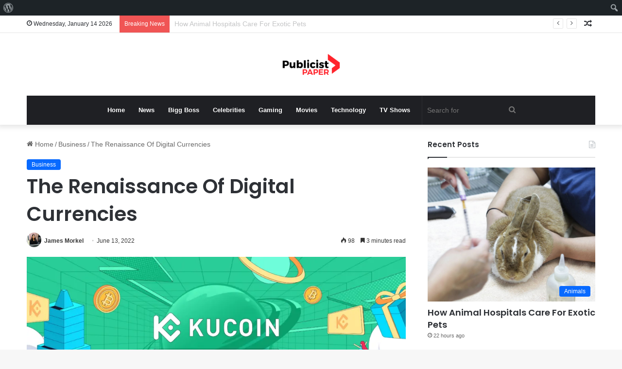

--- FILE ---
content_type: text/html; charset=utf-8
request_url: https://www.google.com/recaptcha/api2/aframe
body_size: 249
content:
<!DOCTYPE HTML><html><head><meta http-equiv="content-type" content="text/html; charset=UTF-8"></head><body><script nonce="awpWEXb4RoGZeOjLx_m4ug">/** Anti-fraud and anti-abuse applications only. See google.com/recaptcha */ try{var clients={'sodar':'https://pagead2.googlesyndication.com/pagead/sodar?'};window.addEventListener("message",function(a){try{if(a.source===window.parent){var b=JSON.parse(a.data);var c=clients[b['id']];if(c){var d=document.createElement('img');d.src=c+b['params']+'&rc='+(localStorage.getItem("rc::a")?sessionStorage.getItem("rc::b"):"");window.document.body.appendChild(d);sessionStorage.setItem("rc::e",parseInt(sessionStorage.getItem("rc::e")||0)+1);localStorage.setItem("rc::h",'1768377347206');}}}catch(b){}});window.parent.postMessage("_grecaptcha_ready", "*");}catch(b){}</script></body></html>